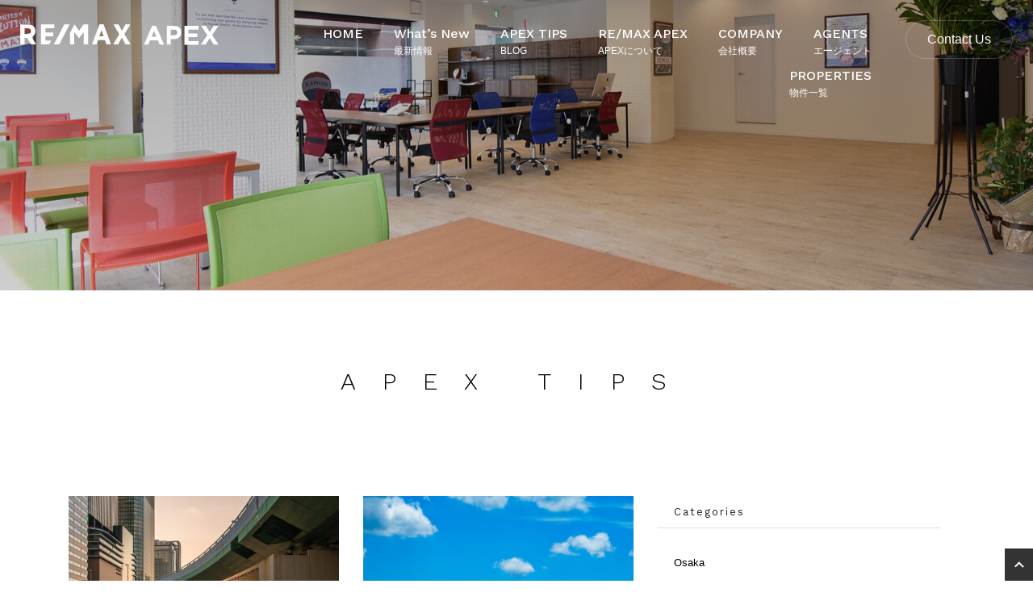

--- FILE ---
content_type: text/html; charset=UTF-8
request_url: https://remax-apex.com/2023/12/
body_size: 12157
content:
<!DOCTYPE html>
<html dir="ltr" lang="ja" prefix="og: https://ogp.me/ns#">
<head>
<!-- Global site tag (gtag.js) - Google Analytics -->
<script async src="https://www.googletagmanager.com/gtag/js?id=UA-147975301-1"></script>
<script>
window.dataLayer = window.dataLayer || [];
function gtag(){dataLayer.push(arguments);}
gtag('js', new Date());

gtag('config', 'UA-147975301-1');
</script>
<meta charset="UTF-8">
<meta name="viewport" content="width=device-width, initial-scale=1">
<meta http-equiv="X-UA-Compatible" content="IE=edge">
<link rel="profile" href="http://gmpg.org/xfn/11">
<title>12月, 2023 | RE/MAX APEX</title>

		<!-- All in One SEO 4.9.2 - aioseo.com -->
	<meta name="robots" content="noindex, max-image-preview:large" />
	<link rel="canonical" href="https://remax-apex.com/2023/12/" />
	<meta name="generator" content="All in One SEO (AIOSEO) 4.9.2" />
		<script type="application/ld+json" class="aioseo-schema">
			{"@context":"https:\/\/schema.org","@graph":[{"@type":"BreadcrumbList","@id":"https:\/\/remax-apex.com\/2023\/12\/#breadcrumblist","itemListElement":[{"@type":"ListItem","@id":"https:\/\/remax-apex.com#listItem","position":1,"name":"\u30db\u30fc\u30e0","item":"https:\/\/remax-apex.com","nextItem":{"@type":"ListItem","@id":"https:\/\/remax-apex.com\/2023\/#listItem","name":2023}},{"@type":"ListItem","@id":"https:\/\/remax-apex.com\/2023\/#listItem","position":2,"name":2023,"item":"https:\/\/remax-apex.com\/2023\/","nextItem":{"@type":"ListItem","@id":"https:\/\/remax-apex.com\/2023\/12\/#listItem","name":"12"},"previousItem":{"@type":"ListItem","@id":"https:\/\/remax-apex.com#listItem","name":"\u30db\u30fc\u30e0"}},{"@type":"ListItem","@id":"https:\/\/remax-apex.com\/2023\/12\/#listItem","position":3,"name":"12","previousItem":{"@type":"ListItem","@id":"https:\/\/remax-apex.com\/2023\/#listItem","name":2023}}]},{"@type":"CollectionPage","@id":"https:\/\/remax-apex.com\/2023\/12\/#collectionpage","url":"https:\/\/remax-apex.com\/2023\/12\/","name":"12\u6708, 2023 | RE\/MAX APEX","inLanguage":"ja","isPartOf":{"@id":"https:\/\/remax-apex.com\/#website"},"breadcrumb":{"@id":"https:\/\/remax-apex.com\/2023\/12\/#breadcrumblist"}},{"@type":"Organization","@id":"https:\/\/remax-apex.com\/#organization","name":"RE\/MAX APEX","description":"RE\/MAX\u306e\u30cd\u30c3\u30c8\u30ef\u30fc\u30af\u3092\u4f7f\u3044\u3001\u65e5\u672c\u3068\u4e16\u754c\u3068\u306e\u67b6\u3051\u6a4b\u306b\u306a\u308a\u305f\u3044\u3002\u305d\u308c\u306b\u306f\u3001\u3068\u3066\u3082\u5927\u304d\u306a\u8a00\u8a9e\u306e\u58c1\u304c\u3042\u308a\u307e\u3059\u3002\u79c1\u306f\u30d3\u30b8\u30cd\u30b9\u82f1\u8a9e\u306e\u6559\u990a\u304c\u3042\u308a\u3001\u65e5\u672c\u8a9e\u3068\u82f1\u8a9e\u4e21\u65b9\u4f7f\u3044\u3053\u306a\u3057 \u79c1\u306f\u3053\u306e\u6a5f\u4f1a\u3092\u7d20\u6674\u3089\u3057\u3044\u6210\u9577\u306e\u6a5f\u4f1a\u3068\u3057\u3066\u6349\u3048\u3066\u3044\u307e\u3059\u3002","url":"https:\/\/remax-apex.com\/","telephone":"+81663657775","logo":{"@type":"ImageObject","url":"https:\/\/remax-apex.com\/wp\/wp-content\/uploads\/2019\/10\/APEX_logo_balloon.jpg","@id":"https:\/\/remax-apex.com\/2023\/12\/#organizationLogo","width":842,"height":595},"image":{"@id":"https:\/\/remax-apex.com\/2023\/12\/#organizationLogo"},"sameAs":["https:\/\/www.instagram.com\/remax.apex\/?hl=en"]},{"@type":"WebSite","@id":"https:\/\/remax-apex.com\/#website","url":"https:\/\/remax-apex.com\/","name":"RE\/MAX APEX","description":"RE\/MAX\u306e\u30cd\u30c3\u30c8\u30ef\u30fc\u30af\u3092\u4f7f\u3044\u3001\u65e5\u672c\u3068\u4e16\u754c\u3068\u306e\u67b6\u3051\u6a4b\u306b\u306a\u308a\u305f\u3044\u3002\u305d\u308c\u306b\u306f\u3001\u3068\u3066\u3082\u5927\u304d\u306a\u8a00\u8a9e\u306e\u58c1\u304c\u3042\u308a\u307e\u3059\u3002\u79c1\u306f\u30d3\u30b8\u30cd\u30b9\u82f1\u8a9e\u306e\u6559\u990a\u304c\u3042\u308a\u3001\u65e5\u672c\u8a9e\u3068\u82f1\u8a9e\u4e21\u65b9\u4f7f\u3044\u3053\u306a\u3057 \u79c1\u306f\u3053\u306e\u6a5f\u4f1a\u3092\u7d20\u6674\u3089\u3057\u3044\u6210\u9577\u306e\u6a5f\u4f1a\u3068\u3057\u3066\u6349\u3048\u3066\u3044\u307e\u3059\u3002","inLanguage":"ja","publisher":{"@id":"https:\/\/remax-apex.com\/#organization"}}]}
		</script>
		<!-- All in One SEO -->

<link rel='dns-prefetch' href='//kit.fontawesome.com' />
<link rel='dns-prefetch' href='//fonts.googleapis.com' />
<link rel="alternate" type="application/rss+xml" title="RE/MAX APEX &raquo; フィード" href="https://remax-apex.com/feed/" />
<link rel="alternate" type="application/rss+xml" title="RE/MAX APEX &raquo; コメントフィード" href="https://remax-apex.com/comments/feed/" />
		<!-- This site uses the Google Analytics by MonsterInsights plugin v9.11.0 - Using Analytics tracking - https://www.monsterinsights.com/ -->
		<!-- Note: MonsterInsights is not currently configured on this site. The site owner needs to authenticate with Google Analytics in the MonsterInsights settings panel. -->
					<!-- No tracking code set -->
				<!-- / Google Analytics by MonsterInsights -->
		<style id='wp-img-auto-sizes-contain-inline-css' type='text/css'>
img:is([sizes=auto i],[sizes^="auto," i]){contain-intrinsic-size:3000px 1500px}
/*# sourceURL=wp-img-auto-sizes-contain-inline-css */
</style>
<style id='wp-emoji-styles-inline-css' type='text/css'>

	img.wp-smiley, img.emoji {
		display: inline !important;
		border: none !important;
		box-shadow: none !important;
		height: 1em !important;
		width: 1em !important;
		margin: 0 0.07em !important;
		vertical-align: -0.1em !important;
		background: none !important;
		padding: 0 !important;
	}
/*# sourceURL=wp-emoji-styles-inline-css */
</style>
<style id='wp-block-library-inline-css' type='text/css'>
:root{--wp-block-synced-color:#7a00df;--wp-block-synced-color--rgb:122,0,223;--wp-bound-block-color:var(--wp-block-synced-color);--wp-editor-canvas-background:#ddd;--wp-admin-theme-color:#007cba;--wp-admin-theme-color--rgb:0,124,186;--wp-admin-theme-color-darker-10:#006ba1;--wp-admin-theme-color-darker-10--rgb:0,107,160.5;--wp-admin-theme-color-darker-20:#005a87;--wp-admin-theme-color-darker-20--rgb:0,90,135;--wp-admin-border-width-focus:2px}@media (min-resolution:192dpi){:root{--wp-admin-border-width-focus:1.5px}}.wp-element-button{cursor:pointer}:root .has-very-light-gray-background-color{background-color:#eee}:root .has-very-dark-gray-background-color{background-color:#313131}:root .has-very-light-gray-color{color:#eee}:root .has-very-dark-gray-color{color:#313131}:root .has-vivid-green-cyan-to-vivid-cyan-blue-gradient-background{background:linear-gradient(135deg,#00d084,#0693e3)}:root .has-purple-crush-gradient-background{background:linear-gradient(135deg,#34e2e4,#4721fb 50%,#ab1dfe)}:root .has-hazy-dawn-gradient-background{background:linear-gradient(135deg,#faaca8,#dad0ec)}:root .has-subdued-olive-gradient-background{background:linear-gradient(135deg,#fafae1,#67a671)}:root .has-atomic-cream-gradient-background{background:linear-gradient(135deg,#fdd79a,#004a59)}:root .has-nightshade-gradient-background{background:linear-gradient(135deg,#330968,#31cdcf)}:root .has-midnight-gradient-background{background:linear-gradient(135deg,#020381,#2874fc)}:root{--wp--preset--font-size--normal:16px;--wp--preset--font-size--huge:42px}.has-regular-font-size{font-size:1em}.has-larger-font-size{font-size:2.625em}.has-normal-font-size{font-size:var(--wp--preset--font-size--normal)}.has-huge-font-size{font-size:var(--wp--preset--font-size--huge)}.has-text-align-center{text-align:center}.has-text-align-left{text-align:left}.has-text-align-right{text-align:right}.has-fit-text{white-space:nowrap!important}#end-resizable-editor-section{display:none}.aligncenter{clear:both}.items-justified-left{justify-content:flex-start}.items-justified-center{justify-content:center}.items-justified-right{justify-content:flex-end}.items-justified-space-between{justify-content:space-between}.screen-reader-text{border:0;clip-path:inset(50%);height:1px;margin:-1px;overflow:hidden;padding:0;position:absolute;width:1px;word-wrap:normal!important}.screen-reader-text:focus{background-color:#ddd;clip-path:none;color:#444;display:block;font-size:1em;height:auto;left:5px;line-height:normal;padding:15px 23px 14px;text-decoration:none;top:5px;width:auto;z-index:100000}html :where(.has-border-color){border-style:solid}html :where([style*=border-top-color]){border-top-style:solid}html :where([style*=border-right-color]){border-right-style:solid}html :where([style*=border-bottom-color]){border-bottom-style:solid}html :where([style*=border-left-color]){border-left-style:solid}html :where([style*=border-width]){border-style:solid}html :where([style*=border-top-width]){border-top-style:solid}html :where([style*=border-right-width]){border-right-style:solid}html :where([style*=border-bottom-width]){border-bottom-style:solid}html :where([style*=border-left-width]){border-left-style:solid}html :where(img[class*=wp-image-]){height:auto;max-width:100%}:where(figure){margin:0 0 1em}html :where(.is-position-sticky){--wp-admin--admin-bar--position-offset:var(--wp-admin--admin-bar--height,0px)}@media screen and (max-width:600px){html :where(.is-position-sticky){--wp-admin--admin-bar--position-offset:0px}}

/*# sourceURL=wp-block-library-inline-css */
</style><style id='global-styles-inline-css' type='text/css'>
:root{--wp--preset--aspect-ratio--square: 1;--wp--preset--aspect-ratio--4-3: 4/3;--wp--preset--aspect-ratio--3-4: 3/4;--wp--preset--aspect-ratio--3-2: 3/2;--wp--preset--aspect-ratio--2-3: 2/3;--wp--preset--aspect-ratio--16-9: 16/9;--wp--preset--aspect-ratio--9-16: 9/16;--wp--preset--color--black: #000000;--wp--preset--color--cyan-bluish-gray: #abb8c3;--wp--preset--color--white: #ffffff;--wp--preset--color--pale-pink: #f78da7;--wp--preset--color--vivid-red: #cf2e2e;--wp--preset--color--luminous-vivid-orange: #ff6900;--wp--preset--color--luminous-vivid-amber: #fcb900;--wp--preset--color--light-green-cyan: #7bdcb5;--wp--preset--color--vivid-green-cyan: #00d084;--wp--preset--color--pale-cyan-blue: #8ed1fc;--wp--preset--color--vivid-cyan-blue: #0693e3;--wp--preset--color--vivid-purple: #9b51e0;--wp--preset--gradient--vivid-cyan-blue-to-vivid-purple: linear-gradient(135deg,rgb(6,147,227) 0%,rgb(155,81,224) 100%);--wp--preset--gradient--light-green-cyan-to-vivid-green-cyan: linear-gradient(135deg,rgb(122,220,180) 0%,rgb(0,208,130) 100%);--wp--preset--gradient--luminous-vivid-amber-to-luminous-vivid-orange: linear-gradient(135deg,rgb(252,185,0) 0%,rgb(255,105,0) 100%);--wp--preset--gradient--luminous-vivid-orange-to-vivid-red: linear-gradient(135deg,rgb(255,105,0) 0%,rgb(207,46,46) 100%);--wp--preset--gradient--very-light-gray-to-cyan-bluish-gray: linear-gradient(135deg,rgb(238,238,238) 0%,rgb(169,184,195) 100%);--wp--preset--gradient--cool-to-warm-spectrum: linear-gradient(135deg,rgb(74,234,220) 0%,rgb(151,120,209) 20%,rgb(207,42,186) 40%,rgb(238,44,130) 60%,rgb(251,105,98) 80%,rgb(254,248,76) 100%);--wp--preset--gradient--blush-light-purple: linear-gradient(135deg,rgb(255,206,236) 0%,rgb(152,150,240) 100%);--wp--preset--gradient--blush-bordeaux: linear-gradient(135deg,rgb(254,205,165) 0%,rgb(254,45,45) 50%,rgb(107,0,62) 100%);--wp--preset--gradient--luminous-dusk: linear-gradient(135deg,rgb(255,203,112) 0%,rgb(199,81,192) 50%,rgb(65,88,208) 100%);--wp--preset--gradient--pale-ocean: linear-gradient(135deg,rgb(255,245,203) 0%,rgb(182,227,212) 50%,rgb(51,167,181) 100%);--wp--preset--gradient--electric-grass: linear-gradient(135deg,rgb(202,248,128) 0%,rgb(113,206,126) 100%);--wp--preset--gradient--midnight: linear-gradient(135deg,rgb(2,3,129) 0%,rgb(40,116,252) 100%);--wp--preset--font-size--small: 13px;--wp--preset--font-size--medium: 20px;--wp--preset--font-size--large: 36px;--wp--preset--font-size--x-large: 42px;--wp--preset--spacing--20: 0.44rem;--wp--preset--spacing--30: 0.67rem;--wp--preset--spacing--40: 1rem;--wp--preset--spacing--50: 1.5rem;--wp--preset--spacing--60: 2.25rem;--wp--preset--spacing--70: 3.38rem;--wp--preset--spacing--80: 5.06rem;--wp--preset--shadow--natural: 6px 6px 9px rgba(0, 0, 0, 0.2);--wp--preset--shadow--deep: 12px 12px 50px rgba(0, 0, 0, 0.4);--wp--preset--shadow--sharp: 6px 6px 0px rgba(0, 0, 0, 0.2);--wp--preset--shadow--outlined: 6px 6px 0px -3px rgb(255, 255, 255), 6px 6px rgb(0, 0, 0);--wp--preset--shadow--crisp: 6px 6px 0px rgb(0, 0, 0);}:where(.is-layout-flex){gap: 0.5em;}:where(.is-layout-grid){gap: 0.5em;}body .is-layout-flex{display: flex;}.is-layout-flex{flex-wrap: wrap;align-items: center;}.is-layout-flex > :is(*, div){margin: 0;}body .is-layout-grid{display: grid;}.is-layout-grid > :is(*, div){margin: 0;}:where(.wp-block-columns.is-layout-flex){gap: 2em;}:where(.wp-block-columns.is-layout-grid){gap: 2em;}:where(.wp-block-post-template.is-layout-flex){gap: 1.25em;}:where(.wp-block-post-template.is-layout-grid){gap: 1.25em;}.has-black-color{color: var(--wp--preset--color--black) !important;}.has-cyan-bluish-gray-color{color: var(--wp--preset--color--cyan-bluish-gray) !important;}.has-white-color{color: var(--wp--preset--color--white) !important;}.has-pale-pink-color{color: var(--wp--preset--color--pale-pink) !important;}.has-vivid-red-color{color: var(--wp--preset--color--vivid-red) !important;}.has-luminous-vivid-orange-color{color: var(--wp--preset--color--luminous-vivid-orange) !important;}.has-luminous-vivid-amber-color{color: var(--wp--preset--color--luminous-vivid-amber) !important;}.has-light-green-cyan-color{color: var(--wp--preset--color--light-green-cyan) !important;}.has-vivid-green-cyan-color{color: var(--wp--preset--color--vivid-green-cyan) !important;}.has-pale-cyan-blue-color{color: var(--wp--preset--color--pale-cyan-blue) !important;}.has-vivid-cyan-blue-color{color: var(--wp--preset--color--vivid-cyan-blue) !important;}.has-vivid-purple-color{color: var(--wp--preset--color--vivid-purple) !important;}.has-black-background-color{background-color: var(--wp--preset--color--black) !important;}.has-cyan-bluish-gray-background-color{background-color: var(--wp--preset--color--cyan-bluish-gray) !important;}.has-white-background-color{background-color: var(--wp--preset--color--white) !important;}.has-pale-pink-background-color{background-color: var(--wp--preset--color--pale-pink) !important;}.has-vivid-red-background-color{background-color: var(--wp--preset--color--vivid-red) !important;}.has-luminous-vivid-orange-background-color{background-color: var(--wp--preset--color--luminous-vivid-orange) !important;}.has-luminous-vivid-amber-background-color{background-color: var(--wp--preset--color--luminous-vivid-amber) !important;}.has-light-green-cyan-background-color{background-color: var(--wp--preset--color--light-green-cyan) !important;}.has-vivid-green-cyan-background-color{background-color: var(--wp--preset--color--vivid-green-cyan) !important;}.has-pale-cyan-blue-background-color{background-color: var(--wp--preset--color--pale-cyan-blue) !important;}.has-vivid-cyan-blue-background-color{background-color: var(--wp--preset--color--vivid-cyan-blue) !important;}.has-vivid-purple-background-color{background-color: var(--wp--preset--color--vivid-purple) !important;}.has-black-border-color{border-color: var(--wp--preset--color--black) !important;}.has-cyan-bluish-gray-border-color{border-color: var(--wp--preset--color--cyan-bluish-gray) !important;}.has-white-border-color{border-color: var(--wp--preset--color--white) !important;}.has-pale-pink-border-color{border-color: var(--wp--preset--color--pale-pink) !important;}.has-vivid-red-border-color{border-color: var(--wp--preset--color--vivid-red) !important;}.has-luminous-vivid-orange-border-color{border-color: var(--wp--preset--color--luminous-vivid-orange) !important;}.has-luminous-vivid-amber-border-color{border-color: var(--wp--preset--color--luminous-vivid-amber) !important;}.has-light-green-cyan-border-color{border-color: var(--wp--preset--color--light-green-cyan) !important;}.has-vivid-green-cyan-border-color{border-color: var(--wp--preset--color--vivid-green-cyan) !important;}.has-pale-cyan-blue-border-color{border-color: var(--wp--preset--color--pale-cyan-blue) !important;}.has-vivid-cyan-blue-border-color{border-color: var(--wp--preset--color--vivid-cyan-blue) !important;}.has-vivid-purple-border-color{border-color: var(--wp--preset--color--vivid-purple) !important;}.has-vivid-cyan-blue-to-vivid-purple-gradient-background{background: var(--wp--preset--gradient--vivid-cyan-blue-to-vivid-purple) !important;}.has-light-green-cyan-to-vivid-green-cyan-gradient-background{background: var(--wp--preset--gradient--light-green-cyan-to-vivid-green-cyan) !important;}.has-luminous-vivid-amber-to-luminous-vivid-orange-gradient-background{background: var(--wp--preset--gradient--luminous-vivid-amber-to-luminous-vivid-orange) !important;}.has-luminous-vivid-orange-to-vivid-red-gradient-background{background: var(--wp--preset--gradient--luminous-vivid-orange-to-vivid-red) !important;}.has-very-light-gray-to-cyan-bluish-gray-gradient-background{background: var(--wp--preset--gradient--very-light-gray-to-cyan-bluish-gray) !important;}.has-cool-to-warm-spectrum-gradient-background{background: var(--wp--preset--gradient--cool-to-warm-spectrum) !important;}.has-blush-light-purple-gradient-background{background: var(--wp--preset--gradient--blush-light-purple) !important;}.has-blush-bordeaux-gradient-background{background: var(--wp--preset--gradient--blush-bordeaux) !important;}.has-luminous-dusk-gradient-background{background: var(--wp--preset--gradient--luminous-dusk) !important;}.has-pale-ocean-gradient-background{background: var(--wp--preset--gradient--pale-ocean) !important;}.has-electric-grass-gradient-background{background: var(--wp--preset--gradient--electric-grass) !important;}.has-midnight-gradient-background{background: var(--wp--preset--gradient--midnight) !important;}.has-small-font-size{font-size: var(--wp--preset--font-size--small) !important;}.has-medium-font-size{font-size: var(--wp--preset--font-size--medium) !important;}.has-large-font-size{font-size: var(--wp--preset--font-size--large) !important;}.has-x-large-font-size{font-size: var(--wp--preset--font-size--x-large) !important;}
/*# sourceURL=global-styles-inline-css */
</style>

<style id='classic-theme-styles-inline-css' type='text/css'>
/*! This file is auto-generated */
.wp-block-button__link{color:#fff;background-color:#32373c;border-radius:9999px;box-shadow:none;text-decoration:none;padding:calc(.667em + 2px) calc(1.333em + 2px);font-size:1.125em}.wp-block-file__button{background:#32373c;color:#fff;text-decoration:none}
/*# sourceURL=/wp-includes/css/classic-themes.min.css */
</style>
<link rel='stylesheet' id='wp-apex-starter-css-css' href='https://remax-apex.com/wp/wp-content/themes/remax-apex/shared/css/style.min.css?ver=6.9' type='text/css' media='all' />
<link rel='stylesheet' id='font-work-sans-css' href='https://fonts.googleapis.com/css?family=Work+Sans%3A100%2C200%2C300%2C400%2C500%2C600%2C700&#038;display=swap&#038;ver=6.9' type='text/css' media='all' />
<script type="text/javascript" src="https://kit.fontawesome.com/484625ad43.js?ver=6.9" id="fontawesome-js"></script>
<script type="text/javascript" src="https://remax-apex.com/wp/wp-includes/js/jquery/jquery.min.js?ver=3.7.1" id="jquery-core-js"></script>
<script type="text/javascript" src="https://remax-apex.com/wp/wp-includes/js/jquery/jquery-migrate.min.js?ver=3.4.1" id="jquery-migrate-js"></script>
<link rel="https://api.w.org/" href="https://remax-apex.com/wp-json/" /><link rel="EditURI" type="application/rsd+xml" title="RSD" href="https://remax-apex.com/wp/xmlrpc.php?rsd" />
<meta name="generator" content="WordPress 6.9" />
<link rel="icon" href="https://remax-apex.com/wp/wp-content/uploads/2019/11/cropped-3c805d8587ded67d038da21fc6ae9d42-32x32.jpg" sizes="32x32" />
<link rel="icon" href="https://remax-apex.com/wp/wp-content/uploads/2019/11/cropped-3c805d8587ded67d038da21fc6ae9d42-192x192.jpg" sizes="192x192" />
<link rel="apple-touch-icon" href="https://remax-apex.com/wp/wp-content/uploads/2019/11/cropped-3c805d8587ded67d038da21fc6ae9d42-180x180.jpg" />
<meta name="msapplication-TileImage" content="https://remax-apex.com/wp/wp-content/uploads/2019/11/cropped-3c805d8587ded67d038da21fc6ae9d42-270x270.jpg" />
</head>

<body class="archive date wp-theme-remax-apex">
<div id="fb-root"></div>
<script async defer crossorigin="anonymous" src="https://connect.facebook.net/ja_JP/sdk.js#xfbml=1&version=v4.0&appId=1870070593303137&autoLogAppEvents=1"></script>
<script async src="https://platform.twitter.com/widgets.js" charset="utf-8"></script>
<script src="https://d.line-scdn.net/r/web/social-plugin/js/thirdparty/loader.min.js" async="async" defer="defer"></script>
<button type="button" class="hamburger is-closed" data-toggle="offcanvas">
    <span class="hamb-top"></span>
    <span class="hamb-middle"></span>
    <span class="hamb-bottom"></span>
</button>
<div class="sp_menu_wrap">
    <nav id="sp-sidebar-wrapper">
        <div class="navbar-brand">
            <a class="site-title" href="https://remax-apex.com/">
                <img src="https://remax-apex.com/wp/wp-content/themes/remax-apex/shared/img/common/logo.svg" alt="RE/MAX APEX"></a>
        </div>
        <div id="sp-main-nav" class="menu-main-nav-container"><ul id="menu-main-nav" class="navbar-nav list-reset"><li itemscope="itemscope" itemtype="https://www.schema.org/SiteNavigationElement" id="menu-item-15" class="menu-item menu-item-type-post_type menu-item-object-page menu-item-home menu-item-15 nav-item"><a title="HOME" href="https://remax-apex.com/" class="nav-link"><span class="menu-title">HOME</span></a></li>
<li itemscope="itemscope" itemtype="https://www.schema.org/SiteNavigationElement" id="menu-item-30" class="menu-item menu-item-type-custom menu-item-object-custom menu-item-30 nav-item"><a title="What&#039;s New" href="/info" class="nav-link"><span class="menu-title">What&#8217;s New</span><span class="menu-description">最新情報</span></a></li>
<li itemscope="itemscope" itemtype="https://www.schema.org/SiteNavigationElement" id="menu-item-16" class="menu-item menu-item-type-post_type menu-item-object-page current_page_parent menu-item-16 nav-item"><a title="APEX TIPS" href="https://remax-apex.com/tips/" class="nav-link"><span class="menu-title">APEX TIPS</span><span class="menu-description">BLOG</span></a></li>
<li itemscope="itemscope" itemtype="https://www.schema.org/SiteNavigationElement" id="menu-item-31" class="menu-item menu-item-type-post_type menu-item-object-page menu-item-31 nav-item"><a title="RE/MAX APEX" href="https://remax-apex.com/about/" class="nav-link"><span class="menu-title">RE/MAX APEX</span><span class="menu-description">APEXについて</span></a></li>
<li itemscope="itemscope" itemtype="https://www.schema.org/SiteNavigationElement" id="menu-item-63" class="menu-item menu-item-type-post_type menu-item-object-page menu-item-63 nav-item"><a title="COMPANY" href="https://remax-apex.com/company/" class="nav-link"><span class="menu-title">COMPANY</span><span class="menu-description">会社概要</span></a></li>
<li itemscope="itemscope" itemtype="https://www.schema.org/SiteNavigationElement" id="menu-item-32" class="menu-item menu-item-type-custom menu-item-object-custom menu-item-32 nav-item"><a title="AGENTS" target="_blank" href="https://look.remax-japan.jp/agents?ag_office=22" class="nav-link"><span class="menu-title">AGENTS</span><span class="menu-description">エージェント</span></a></li>
<li itemscope="itemscope" itemtype="https://www.schema.org/SiteNavigationElement" id="menu-item-387" class="menu-item menu-item-type-post_type menu-item-object-page menu-item-387 nav-item"><a title="PROPERTIES" href="https://remax-apex.com/estates/" class="nav-link"><span class="menu-title">PROPERTIES</span><span class="menu-description">物件一覧</span></a></li>
</ul></div>        <div class="contact-wrap"><a class="menu-contact" href="https://remax-apex.com/contact">Contact Us</a></div>
    </nav>
</div>
<div id="page" class="site">
    <div class="overlay"></div>
	<header id="header" role="banner">
        <div class="menu_wrap">
            <div class="navbar-brand">
                <a class="site-title" href="https://remax-apex.com/">
                    <img src="https://remax-apex.com/wp/wp-content/themes/remax-apex/shared/img/common/logo.svg" alt="RE/MAX APEX"></a>
            </div>

            <nav>
                <div id="main-nav" class="menu-main-nav-container"><ul id="menu-main-nav-1" class="navbar-nav list-reset"><li itemscope="itemscope" itemtype="https://www.schema.org/SiteNavigationElement" class="menu-item menu-item-type-post_type menu-item-object-page menu-item-home menu-item-15 nav-item"><a title="HOME" href="https://remax-apex.com/" class="nav-link"><span class="menu-title">HOME</span></a></li>
<li itemscope="itemscope" itemtype="https://www.schema.org/SiteNavigationElement" class="menu-item menu-item-type-custom menu-item-object-custom menu-item-30 nav-item"><a title="What&#039;s New" href="/info" class="nav-link"><span class="menu-title">What&#8217;s New</span><span class="menu-description">最新情報</span></a></li>
<li itemscope="itemscope" itemtype="https://www.schema.org/SiteNavigationElement" class="menu-item menu-item-type-post_type menu-item-object-page current_page_parent menu-item-16 nav-item"><a title="APEX TIPS" href="https://remax-apex.com/tips/" class="nav-link"><span class="menu-title">APEX TIPS</span><span class="menu-description">BLOG</span></a></li>
<li itemscope="itemscope" itemtype="https://www.schema.org/SiteNavigationElement" class="menu-item menu-item-type-post_type menu-item-object-page menu-item-31 nav-item"><a title="RE/MAX APEX" href="https://remax-apex.com/about/" class="nav-link"><span class="menu-title">RE/MAX APEX</span><span class="menu-description">APEXについて</span></a></li>
<li itemscope="itemscope" itemtype="https://www.schema.org/SiteNavigationElement" class="menu-item menu-item-type-post_type menu-item-object-page menu-item-63 nav-item"><a title="COMPANY" href="https://remax-apex.com/company/" class="nav-link"><span class="menu-title">COMPANY</span><span class="menu-description">会社概要</span></a></li>
<li itemscope="itemscope" itemtype="https://www.schema.org/SiteNavigationElement" class="menu-item menu-item-type-custom menu-item-object-custom menu-item-32 nav-item"><a title="AGENTS" target="_blank" href="https://look.remax-japan.jp/agents?ag_office=22" class="nav-link"><span class="menu-title">AGENTS</span><span class="menu-description">エージェント</span></a></li>
<li itemscope="itemscope" itemtype="https://www.schema.org/SiteNavigationElement" class="menu-item menu-item-type-post_type menu-item-object-page menu-item-387 nav-item"><a title="PROPERTIES" href="https://remax-apex.com/estates/" class="nav-link"><span class="menu-title">PROPERTIES</span><span class="menu-description">物件一覧</span></a></li>
</ul></div>                <div class="contact-wrap"><a class="menu-contact" href="https://remax-apex.com/contact">Contact Us</a></div>
            </nav>
        </div>
        
        
	</header>	<section id="primary" class="content-area">
		<main id="main" class="site-main" role="main">
			<div class="page-visual"></div>
			
				<header class="page-header">
					<section class="section">
		                <div class="container">
		                			                    	<h3 class="section-title mb-0">APEX TIPS</h3>
		                    		                </div>
		            </section>
				</header><!-- .page-header -->

				<div class="container">
					<div class="row">
						<div class="col-lg-8 archives-tips-loop row">
							<div class="col-sm-6 tips-box">
    <div class="img">
        <a href="https://remax-apex.com/tips/2023/12/19/why-you-should-be-careful-about-buying-a-condominium-in-a-rural-area-rather-than-in-expensive-tokyo/">
            <img width="350" height="196" src="https://remax-apex.com/wp/wp-content/uploads/2023/12/svetlana-gumerova-wpuPQFAgl6A-unsplash-scaled.jpg" class="fit-cover align-top wp-post-image" alt="" decoding="async" fetchpriority="high" srcset="https://remax-apex.com/wp/wp-content/uploads/2023/12/svetlana-gumerova-wpuPQFAgl6A-unsplash-scaled.jpg 2560w, https://remax-apex.com/wp/wp-content/uploads/2023/12/svetlana-gumerova-wpuPQFAgl6A-unsplash-300x168.jpg 300w, https://remax-apex.com/wp/wp-content/uploads/2023/12/svetlana-gumerova-wpuPQFAgl6A-unsplash-1024x575.jpg 1024w, https://remax-apex.com/wp/wp-content/uploads/2023/12/svetlana-gumerova-wpuPQFAgl6A-unsplash-768x431.jpg 768w, https://remax-apex.com/wp/wp-content/uploads/2023/12/svetlana-gumerova-wpuPQFAgl6A-unsplash-1536x862.jpg 1536w, https://remax-apex.com/wp/wp-content/uploads/2023/12/svetlana-gumerova-wpuPQFAgl6A-unsplash-2048x1150.jpg 2048w" sizes="(max-width: 350px) 100vw, 350px" />        </a>
    </div>
    <p class="cate">
        <a href="https://remax-apex.com/category/%e4%b8%8d%e5%8b%95%e7%94%a3%e3%82%b3%e3%83%b3%e3%82%b5%e3%83%ab/" class="item">不動産コンサル</a>    </p>
    <p class="title"><a href="https://remax-apex.com/tips/2023/12/19/why-you-should-be-careful-about-buying-a-condominium-in-a-rural-area-rather-than-in-expensive-tokyo/">Why you should be careful about buying a condominium &#8220;in a rural area rather than in expensive Tokyo.&#8221;</a></p>
    <div class="meta">
        <ul class="list-reset">
            <li><i class="fas fa-clock mr-2"></i>2023.12.19</li>
        </ul>
    </div>
</div>
<div class="col-sm-6 tips-box">
    <div class="img">
        <a href="https://remax-apex.com/tips/2023/12/17/chatgpt-series%e3%80%8cexploring-rising-real-estate-prices-in-japan-beyond-tokyo-emerging-hotspots%e3%80%8d/">
            <img width="350" height="234" src="https://remax-apex.com/wp/wp-content/uploads/2023/12/ryo-yoshitake-rD28m9BmXVs-unsplash.jpg" class="fit-cover align-top wp-post-image" alt="" decoding="async" srcset="https://remax-apex.com/wp/wp-content/uploads/2023/12/ryo-yoshitake-rD28m9BmXVs-unsplash.jpg 2500w, https://remax-apex.com/wp/wp-content/uploads/2023/12/ryo-yoshitake-rD28m9BmXVs-unsplash-300x200.jpg 300w, https://remax-apex.com/wp/wp-content/uploads/2023/12/ryo-yoshitake-rD28m9BmXVs-unsplash-1024x683.jpg 1024w, https://remax-apex.com/wp/wp-content/uploads/2023/12/ryo-yoshitake-rD28m9BmXVs-unsplash-768x512.jpg 768w, https://remax-apex.com/wp/wp-content/uploads/2023/12/ryo-yoshitake-rD28m9BmXVs-unsplash-1536x1025.jpg 1536w, https://remax-apex.com/wp/wp-content/uploads/2023/12/ryo-yoshitake-rD28m9BmXVs-unsplash-2048x1366.jpg 2048w" sizes="(max-width: 350px) 100vw, 350px" />        </a>
    </div>
    <p class="cate">
        <a href="https://remax-apex.com/category/%e3%82%b7%e3%83%aa%e3%83%bc%e3%82%ba/chatgtp/" class="item">CHATGTP</a><a href="https://remax-apex.com/category/%e3%82%b7%e3%83%aa%e3%83%bc%e3%82%ba/" class="item">シリーズ</a>    </p>
    <p class="title"><a href="https://remax-apex.com/tips/2023/12/17/chatgpt-series%e3%80%8cexploring-rising-real-estate-prices-in-japan-beyond-tokyo-emerging-hotspots%e3%80%8d/">CHATGPT Series「Exploring Rising Real Estate Prices in Japan Beyond Tokyo: Emerging Hotspots」</a></p>
    <div class="meta">
        <ul class="list-reset">
            <li><i class="fas fa-clock mr-2"></i>2023.12.17</li>
        </ul>
    </div>
</div>
<div class="col-sm-6 tips-box">
    <div class="img">
        <a href="https://remax-apex.com/tips/2023/12/14/monthly-report-real-estate-sales-december-2/">
            <img width="347" height="260" src="https://remax-apex.com/wp/wp-content/uploads/2023/12/image-3.jpeg" class="fit-cover align-top wp-post-image" alt="" decoding="async" srcset="https://remax-apex.com/wp/wp-content/uploads/2023/12/image-3.jpeg 1920w, https://remax-apex.com/wp/wp-content/uploads/2023/12/image-3-300x225.jpeg 300w, https://remax-apex.com/wp/wp-content/uploads/2023/12/image-3-1024x768.jpeg 1024w, https://remax-apex.com/wp/wp-content/uploads/2023/12/image-3-768x576.jpeg 768w, https://remax-apex.com/wp/wp-content/uploads/2023/12/image-3-1536x1152.jpeg 1536w" sizes="(max-width: 347px) 100vw, 347px" />        </a>
    </div>
    <p class="cate">
        <a href="https://remax-apex.com/category/osaka-real-estate/" class="item">Osaka Real Estate</a><a href="https://remax-apex.com/category/real-estate-news/" class="item">Real Estate News</a><a href="https://remax-apex.com/category/%e4%b8%8d%e5%8b%95%e7%94%a3%e3%82%b3%e3%83%b3%e3%82%b5%e3%83%ab/" class="item">不動産コンサル</a><a href="https://remax-apex.com/category/%e4%b8%8d%e5%8b%95%e7%94%a3%e6%a5%ad%e7%95%8c%e6%83%85%e5%a0%b1/" class="item">不動産業界情報</a>    </p>
    <p class="title"><a href="https://remax-apex.com/tips/2023/12/14/monthly-report-real-estate-sales-december-2/">Monthly Report Real Estate Sales (December)</a></p>
    <div class="meta">
        <ul class="list-reset">
            <li><i class="fas fa-clock mr-2"></i>2023.12.14</li>
        </ul>
    </div>
</div>
<div class="col-sm-6 tips-box">
    <div class="img">
        <a href="https://remax-apex.com/tips/2023/12/12/who-is-the-50-year-repayment-period-for-cautions-when-mediating-long-term-loans-which-are-increasing-due-to-price-hikes/">
            <img width="350" height="235" src="https://remax-apex.com/wp/wp-content/uploads/2023/12/image-1.jpeg" class="fit-cover align-top wp-post-image" alt="" decoding="async" loading="lazy" srcset="https://remax-apex.com/wp/wp-content/uploads/2023/12/image-1.jpeg 926w, https://remax-apex.com/wp/wp-content/uploads/2023/12/image-1-300x202.jpeg 300w, https://remax-apex.com/wp/wp-content/uploads/2023/12/image-1-768x516.jpeg 768w" sizes="auto, (max-width: 350px) 100vw, 350px" />        </a>
    </div>
    <p class="cate">
        <a href="https://remax-apex.com/category/%e3%82%b7%e3%83%aa%e3%83%bc%e3%82%ba/for-agents/" class="item">For Agents</a><a href="https://remax-apex.com/category/%e3%82%b7%e3%83%aa%e3%83%bc%e3%82%ba/" class="item">シリーズ</a>    </p>
    <p class="title"><a href="https://remax-apex.com/tips/2023/12/12/who-is-the-50-year-repayment-period-for-cautions-when-mediating-long-term-loans-which-are-increasing-due-to-price-hikes/">Who is the 50-year repayment period for? Cautions when Mediating Long-Term Loans, which are Increasing due to Price Hikes</a></p>
    <div class="meta">
        <ul class="list-reset">
            <li><i class="fas fa-clock mr-2"></i>2023.12.12</li>
        </ul>
    </div>
</div>
<div class="col-sm-6 tips-box">
    <div class="img">
        <a href="https://remax-apex.com/tips/2023/12/10/chatgpt-series%e3%80%8cthe-pros-and-cons-of-longer-mortgage-terms-finding-balance-in-home-financing%e3%80%8d/">
            <img width="350" height="150" src="https://remax-apex.com/wp/wp-content/uploads/2023/12/image-2.png" class="fit-cover align-top wp-post-image" alt="" decoding="async" loading="lazy" srcset="https://remax-apex.com/wp/wp-content/uploads/2023/12/image-2.png 1600w, https://remax-apex.com/wp/wp-content/uploads/2023/12/image-2-300x129.png 300w, https://remax-apex.com/wp/wp-content/uploads/2023/12/image-2-1024x439.png 1024w, https://remax-apex.com/wp/wp-content/uploads/2023/12/image-2-768x329.png 768w, https://remax-apex.com/wp/wp-content/uploads/2023/12/image-2-1536x659.png 1536w" sizes="auto, (max-width: 350px) 100vw, 350px" />        </a>
    </div>
    <p class="cate">
        <a href="https://remax-apex.com/category/%e3%82%b7%e3%83%aa%e3%83%bc%e3%82%ba/chatgtp/" class="item">CHATGTP</a><a href="https://remax-apex.com/category/%e3%82%b7%e3%83%aa%e3%83%bc%e3%82%ba/" class="item">シリーズ</a>    </p>
    <p class="title"><a href="https://remax-apex.com/tips/2023/12/10/chatgpt-series%e3%80%8cthe-pros-and-cons-of-longer-mortgage-terms-finding-balance-in-home-financing%e3%80%8d/">CHATGPT Series「The Pros and Cons of Longer Mortgage Terms: Finding Balance in Home Financing」</a></p>
    <div class="meta">
        <ul class="list-reset">
            <li><i class="fas fa-clock mr-2"></i>2023.12.10</li>
        </ul>
    </div>
</div>
<div class="col-sm-6 tips-box">
    <div class="img">
        <a href="https://remax-apex.com/tips/2023/12/05/explanation-of-the-mortgage-deduction-tax-reduction-procedures-and-notes/">
            <img width="350" height="197" src="https://remax-apex.com/wp/wp-content/uploads/2023/12/image.jpeg" class="fit-cover align-top wp-post-image" alt="" decoding="async" loading="lazy" srcset="https://remax-apex.com/wp/wp-content/uploads/2023/12/image.jpeg 1280w, https://remax-apex.com/wp/wp-content/uploads/2023/12/image-300x169.jpeg 300w, https://remax-apex.com/wp/wp-content/uploads/2023/12/image-1024x576.jpeg 1024w, https://remax-apex.com/wp/wp-content/uploads/2023/12/image-768x432.jpeg 768w" sizes="auto, (max-width: 350px) 100vw, 350px" />        </a>
    </div>
    <p class="cate">
        <a href="https://remax-apex.com/category/%e4%b8%8d%e5%8b%95%e7%94%a3%e3%82%b3%e3%83%b3%e3%82%b5%e3%83%ab/" class="item">不動産コンサル</a>    </p>
    <p class="title"><a href="https://remax-apex.com/tips/2023/12/05/explanation-of-the-mortgage-deduction-tax-reduction-procedures-and-notes/">Explanation of the Mortgage Deduction (tax reduction) Procedures and Notes</a></p>
    <div class="meta">
        <ul class="list-reset">
            <li><i class="fas fa-clock mr-2"></i>2023.12.05</li>
        </ul>
    </div>
</div>
<div class="col-sm-6 tips-box">
    <div class="img">
        <a href="https://remax-apex.com/tips/2023/12/01/explanation-of-the-mortgage-deduction-tax-reduction-calculation-method-and-procedures/">
            <img width="350" height="183" src="https://remax-apex.com/wp/wp-content/uploads/2023/11/image-5.jpeg" class="fit-cover align-top wp-post-image" alt="" decoding="async" loading="lazy" srcset="https://remax-apex.com/wp/wp-content/uploads/2023/11/image-5.jpeg 750w, https://remax-apex.com/wp/wp-content/uploads/2023/11/image-5-300x157.jpeg 300w" sizes="auto, (max-width: 350px) 100vw, 350px" />        </a>
    </div>
    <p class="cate">
        <a href="https://remax-apex.com/category/%e4%b8%8d%e5%8b%95%e7%94%a3%e3%82%b3%e3%83%b3%e3%82%b5%e3%83%ab/" class="item">不動産コンサル</a>    </p>
    <p class="title"><a href="https://remax-apex.com/tips/2023/12/01/explanation-of-the-mortgage-deduction-tax-reduction-calculation-method-and-procedures/">Explanation of the Mortgage Deduction (tax reduction) Calculation Method</a></p>
    <div class="meta">
        <ul class="list-reset">
            <li><i class="fas fa-clock mr-2"></i>2023.12.01</li>
        </ul>
    </div>
</div>
						</div>
						<div class="col-lg-4">
												        	<aside id="secondary" role="complementary">
    <section class="aside-categories">
        <h3 class="aside-title mt-0">Categories</h3>
        <ul class="cate-list aside-list">
            	<li class="cat-item cat-item-52"><a href="https://remax-apex.com/category/osaka/">Osaka</a>
</li>
	<li class="cat-item cat-item-51"><a href="https://remax-apex.com/category/osaka-news/">Osaka News</a>
</li>
	<li class="cat-item cat-item-53"><a href="https://remax-apex.com/category/osaka-real-estate/">Osaka Real Estate</a>
</li>
	<li class="cat-item cat-item-50"><a href="https://remax-apex.com/category/real-estate-news/">Real Estate News</a>
</li>
	<li class="cat-item cat-item-20"><a href="https://remax-apex.com/category/%e3%82%b7%e3%83%aa%e3%83%bc%e3%82%ba/">シリーズ</a>
</li>
	<li class="cat-item cat-item-11"><a href="https://remax-apex.com/category/%e3%81%9d%e3%81%ae%e4%bb%96/">その他</a>
</li>
	<li class="cat-item cat-item-9"><a href="https://remax-apex.com/category/%e3%83%a9%e3%82%a4%e3%83%95%e3%82%b9%e3%82%bf%e3%82%a4%e3%83%ab/">ライフスタイル</a>
</li>
	<li class="cat-item cat-item-5"><a href="https://remax-apex.com/category/%e4%b8%8d%e5%8b%95%e7%94%a3%e3%82%b3%e3%83%b3%e3%82%b5%e3%83%ab/">不動産コンサル</a>
</li>
	<li class="cat-item cat-item-6"><a href="https://remax-apex.com/category/%e4%b8%8d%e5%8b%95%e7%94%a3%e3%83%8f%e3%83%83%e3%82%af/">不動産ハック</a>
</li>
	<li class="cat-item cat-item-15"><a href="https://remax-apex.com/category/%e4%b8%8d%e5%8b%95%e7%94%a3%e6%a5%ad%e7%95%8c%e6%83%85%e5%a0%b1/">不動産業界情報</a>
</li>
	<li class="cat-item cat-item-1"><a href="https://remax-apex.com/category/%e6%9c%aa%e5%88%86%e9%a1%9e/">未分類</a>
</li>
	<li class="cat-item cat-item-14"><a href="https://remax-apex.com/category/%e7%89%a9%e4%bb%b6%e6%83%85%e5%a0%b1/">物件情報</a>
</li>
        </ul>
    </section>
    <section class="aside-categories">
        <h3 class="aside-title">Tags</h3>
                <ul class="tag-list aside-list">
                            <li class="tag-item tag-item-79"><a href="https://remax-apex.com/tag/2021realestateforecast/">2021realestateforecast</a></li>
                            <li class="tag-item tag-item-45"><a href="https://remax-apex.com/tag/civilcode/">civilcode</a></li>
                            <li class="tag-item tag-item-88"><a href="https://remax-apex.com/tag/civilcodeamendment/">civilcodeamendment</a></li>
                            <li class="tag-item tag-item-55"><a href="https://remax-apex.com/tag/covid-19/">COVID-19</a></li>
                            <li class="tag-item tag-item-35"><a href="https://remax-apex.com/tag/furnished-apartments/">furnished apartments</a></li>
                            <li class="tag-item tag-item-36"><a href="https://remax-apex.com/tag/furnished-apartments-osaka/">furnished apartments osaka</a></li>
                            <li class="tag-item tag-item-87"><a href="https://remax-apex.com/tag/goodeatsosaka/">goodeatsosaka</a></li>
                            <li class="tag-item tag-item-74"><a href="https://remax-apex.com/tag/homeloan/">homeloan</a></li>
                            <li class="tag-item tag-item-84"><a href="https://remax-apex.com/tag/homeloans/">homeloans</a></li>
                            <li class="tag-item tag-item-93"><a href="https://remax-apex.com/tag/ir/">ir</a></li>
                            <li class="tag-item tag-item-90"><a href="https://remax-apex.com/tag/japanesedevelopers/">japanesedevelopers</a></li>
                            <li class="tag-item tag-item-32"><a href="https://remax-apex.com/tag/japanrealestate/">japanrealestate</a></li>
                            <li class="tag-item tag-item-94"><a href="https://remax-apex.com/tag/landvalues2021/">landvalues2021</a></li>
                            <li class="tag-item tag-item-86"><a href="https://remax-apex.com/tag/loanprocess/">loanprocess</a></li>
                            <li class="tag-item tag-item-73"><a href="https://remax-apex.com/tag/mortgage/">mortgage</a></li>
                            <li class="tag-item tag-item-85"><a href="https://remax-apex.com/tag/mortgageloans/">mortgageloans</a></li>
                            <li class="tag-item tag-item-83"><a href="https://remax-apex.com/tag/mortgageoptions/">mortgageoptions</a></li>
                            <li class="tag-item tag-item-82"><a href="https://remax-apex.com/tag/mortgages/">mortgages</a></li>
                            <li class="tag-item tag-item-18"><a href="https://remax-apex.com/tag/newyear/">newyear</a></li>
                            <li class="tag-item tag-item-19"><a href="https://remax-apex.com/tag/newyear2020/">newyear2020</a></li>
                            <li class="tag-item tag-item-25"><a href="https://remax-apex.com/tag/osaka/">osaka</a></li>
                            <li class="tag-item tag-item-17"><a href="https://remax-apex.com/tag/osaka-schools/">osaka schools</a></li>
                            <li class="tag-item tag-item-34"><a href="https://remax-apex.com/tag/osakafood/">osakafood</a></li>
                            <li class="tag-item tag-item-92"><a href="https://remax-apex.com/tag/osakair/">osakair</a></li>
                            <li class="tag-item tag-item-80"><a href="https://remax-apex.com/tag/osakanews/">osakanews</a></li>
                            <li class="tag-item tag-item-23"><a href="https://remax-apex.com/tag/osakarealestate/">osakarealestate</a></li>
                            <li class="tag-item tag-item-27"><a href="https://remax-apex.com/tag/realestate/">realestate</a></li>
                            <li class="tag-item tag-item-89"><a href="https://remax-apex.com/tag/realestateinheritance/">realestateinheritance</a></li>
                            <li class="tag-item tag-item-22"><a href="https://remax-apex.com/tag/realestatejapan/">realestatejapan</a></li>
                            <li class="tag-item tag-item-41"><a href="https://remax-apex.com/tag/realestateosaka/">realestateosaka</a></li>
                    </ul>
    </section>
    <section class="aside-archives">
        <h3 class="aside-title">Archives</h3>
                <ul class="archives-list aside-list">
            	<li><a href='https://remax-apex.com/2026/01/'>2026年1月</a></li>
	<li><a href='https://remax-apex.com/2025/07/'>2025年7月</a></li>
	<li><a href='https://remax-apex.com/2025/06/'>2025年6月</a></li>
	<li><a href='https://remax-apex.com/2025/05/'>2025年5月</a></li>
	<li><a href='https://remax-apex.com/2025/04/'>2025年4月</a></li>
	<li><a href='https://remax-apex.com/2025/03/'>2025年3月</a></li>
	<li><a href='https://remax-apex.com/2025/02/'>2025年2月</a></li>
	<li><a href='https://remax-apex.com/2025/01/'>2025年1月</a></li>
	<li><a href='https://remax-apex.com/2024/12/'>2024年12月</a></li>
	<li><a href='https://remax-apex.com/2024/11/'>2024年11月</a></li>
	<li><a href='https://remax-apex.com/2024/10/'>2024年10月</a></li>
	<li><a href='https://remax-apex.com/2024/06/'>2024年6月</a></li>
        </ul>
    </section>

    <section class="aside-latest-article">
        <h3 class="aside-title">Latest Article</h3>
                <ul class="latest-article-list aside-list">
                            <li class="post-item post-item-2700">
                    <a href="https://remax-apex.com/tips/2026/01/15/reasons-to-buy-in-an-era-of-rising-interest-rates-and-a-declining-population/">
                        <div class="container">
                            <div class="row no-gutters">
                                <div class="col-3 img-box"><img width="150" height="150" src="https://remax-apex.com/wp/wp-content/uploads/2026/01/ChatGPT-Image-Jan-6-2026-at-01_00_18-PM-150x150.jpg" class="fit-cover align-top wp-post-image" alt="" decoding="async" loading="lazy" /></div>
                                <div class="col-9 text-box">
                                    <p class="title">“Reasons to Buy in an Era of Rising Interest Rates and a Declining Population”</p>
                                    <span class="time"><i class="fas fa-clock mr-2"></i>2026.01.15</span>
                                </div>
                            </div>
                        </div>
                    </a>
                </li>
                            <li class="post-item post-item-2703">
                    <a href="https://remax-apex.com/tips/2026/01/08/in-2025-an-era-of-persistently-high-prices-put-our-decision-making-skills-to-the-test/">
                        <div class="container">
                            <div class="row no-gutters">
                                <div class="col-3 img-box"><img width="150" height="150" src="https://remax-apex.com/wp/wp-content/uploads/2026/01/ChatGPT-Image-Jan-6-2026-at-01_17_19-PM-150x150.jpg" class="fit-cover align-top wp-post-image" alt="" decoding="async" loading="lazy" /></div>
                                <div class="col-9 text-box">
                                    <p class="title">“In 2025, an Era of Persistently High Prices Put Our Decision-Making Skills to the Test.”</p>
                                    <span class="time"><i class="fas fa-clock mr-2"></i>2026.01.08</span>
                                </div>
                            </div>
                        </div>
                    </a>
                </li>
                            <li class="post-item post-item-2684">
                    <a href="https://remax-apex.com/tips/2025/07/22/merits-and-demerits-are-two-sides-of-the-same-coin-the-value-beyond-the-slope/">
                        <div class="container">
                            <div class="row no-gutters">
                                <div class="col-3 img-box"><img width="150" height="150" src="https://remax-apex.com/wp/wp-content/uploads/2025/07/nichika-sakurai-BOFpFISDNx8-unsplash-150x150.jpg" class="fit-cover align-top wp-post-image" alt="" decoding="async" loading="lazy" /></div>
                                <div class="col-9 text-box">
                                    <p class="title">Merits and Demerits Are Two Sides of the Same Coin – The Value Beyond the Slope</p>
                                    <span class="time"><i class="fas fa-clock mr-2"></i>2025.07.22</span>
                                </div>
                            </div>
                        </div>
                    </a>
                </li>
                            <li class="post-item post-item-2694">
                    <a href="https://remax-apex.com/tips/2025/07/15/the-terrain-surpasses-urban-legends/">
                        <div class="container">
                            <div class="row no-gutters">
                                <div class="col-3 img-box"><img width="150" height="150" src="https://remax-apex.com/wp/wp-content/uploads/2025/07/rap-dela-rea-NgMqApxnf_8-unsplash-150x150.jpg" class="fit-cover align-top wp-post-image" alt="" decoding="async" loading="lazy" /></div>
                                <div class="col-9 text-box">
                                    <p class="title">The Terrain Surpasses Urban Legends</p>
                                    <span class="time"><i class="fas fa-clock mr-2"></i>2025.07.15</span>
                                </div>
                            </div>
                        </div>
                    </a>
                </li>
                            <li class="post-item post-item-2687">
                    <a href="https://remax-apex.com/tips/2025/07/11/monthly-report-real-estate-sales-july-3/">
                        <div class="container">
                            <div class="row no-gutters">
                                <div class="col-3 img-box"><img width="150" height="150" src="https://remax-apex.com/wp/wp-content/uploads/2025/07/MCY004595_1-150x150.jpg" class="fit-cover align-top wp-post-image" alt="Condominium Umeda Osaka" decoding="async" loading="lazy" /></div>
                                <div class="col-9 text-box">
                                    <p class="title">Monthly Report Real Estate Sales (July)</p>
                                    <span class="time"><i class="fas fa-clock mr-2"></i>2025.07.11</span>
                                </div>
                            </div>
                        </div>
                    </a>
                </li>
                            <li class="post-item post-item-2678">
                    <a href="https://remax-apex.com/tips/2025/06/24/understanding-specified-real-estate-joint-enterprises-key-systems-and-market-issues-you-should-know/">
                        <div class="container">
                            <div class="row no-gutters">
                                <div class="col-3 img-box"><img width="150" height="150" src="https://remax-apex.com/wp/wp-content/uploads/2025/06/artful-homes-ufT0GythnvE-unsplash-150x150.jpg" class="fit-cover align-top wp-post-image" alt="" decoding="async" loading="lazy" /></div>
                                <div class="col-9 text-box">
                                    <p class="title">Understanding Specified Real Estate Joint Enterprises</p>
                                    <span class="time"><i class="fas fa-clock mr-2"></i>2025.06.24</span>
                                </div>
                            </div>
                        </div>
                    </a>
                </li>
                    </ul>
    </section>

    <section class="aside-search">
        <h3 class="aside-title">Search</h3>
        <form role="search" method="get" class="search-form" action="https://remax-apex.com/">
            <input type="search" class="search-field" placeholder="サイト内検索" value="" name="s" title="検索"><button type="submit" class="search-submit"><i class="fas fa-search"></i></button>
        </form>
    </section>

	
</aside><!-- #secondary -->
					        						</div>
					</div>
				</div>

			
		</main><!-- #main -->
	</section><!-- #primary -->
    	<footer id="footer" class="site-footer">
        <div class="container">
            <div class="row">
                <div class="col-md">
                    <ul class="parrent-links list-reset">
                        <li>
                            <a class="main-link" href="https://remax-apex.com">HOME</a>
                            <ul class="child-links list-reset">
                                <li><a href="https://remax-apex.com/about/" class="child-link">RE/MAX APEXについて</a></li>
                                <li><a href="https://remax-apex.com/company/" class="child-link">会社概要</a></li>
                                <li><a target="_blank" href="https://look.remax-japan.jp" class="child-link">物件情報</a></li>
                                <li><a target="_blank" href="https://look.remax-japan.jp/agents?ag_office=22" href="https://remax-apex.com/about/" class="child-link">エージェント</a></li>
                            </ul>
                        </li>
                    </ul>
                    <ul class="parrent-links list-reset">
                        <li>
                            <a class="main-link" href="https://remax-apex.com/info/">最新情報</a>
                                                        <ul class="child-links list-reset">
                                	<li><a href='https://remax-apex.com/2023/08/?post_type=info'>2023年8月</a></li>
	<li><a href='https://remax-apex.com/2023/07/?post_type=info'>2023年7月</a></li>
	<li><a href='https://remax-apex.com/2023/06/?post_type=info'>2023年6月</a></li>
                            </ul>
                        </li>
                        <li>
                            <a class="main-link" href="https://remax-apex.com/tips/">APEX TIPS</a>
                            <ul class="child-links list-reset">
                                	<li class="cat-item cat-item-52"><a href="https://remax-apex.com/category/osaka/">Osaka</a>
</li>
	<li class="cat-item cat-item-51"><a href="https://remax-apex.com/category/osaka-news/">Osaka News</a>
</li>
	<li class="cat-item cat-item-53"><a href="https://remax-apex.com/category/osaka-real-estate/">Osaka Real Estate</a>
</li>
	<li class="cat-item cat-item-50"><a href="https://remax-apex.com/category/real-estate-news/">Real Estate News</a>
</li>
	<li class="cat-item cat-item-20"><a href="https://remax-apex.com/category/%e3%82%b7%e3%83%aa%e3%83%bc%e3%82%ba/">シリーズ</a>
</li>
	<li class="cat-item cat-item-11"><a href="https://remax-apex.com/category/%e3%81%9d%e3%81%ae%e4%bb%96/">その他</a>
</li>
	<li class="cat-item cat-item-9"><a href="https://remax-apex.com/category/%e3%83%a9%e3%82%a4%e3%83%95%e3%82%b9%e3%82%bf%e3%82%a4%e3%83%ab/">ライフスタイル</a>
</li>
	<li class="cat-item cat-item-5"><a href="https://remax-apex.com/category/%e4%b8%8d%e5%8b%95%e7%94%a3%e3%82%b3%e3%83%b3%e3%82%b5%e3%83%ab/">不動産コンサル</a>
</li>
	<li class="cat-item cat-item-6"><a href="https://remax-apex.com/category/%e4%b8%8d%e5%8b%95%e7%94%a3%e3%83%8f%e3%83%83%e3%82%af/">不動産ハック</a>
</li>
	<li class="cat-item cat-item-15"><a href="https://remax-apex.com/category/%e4%b8%8d%e5%8b%95%e7%94%a3%e6%a5%ad%e7%95%8c%e6%83%85%e5%a0%b1/">不動産業界情報</a>
</li>
	<li class="cat-item cat-item-1"><a href="https://remax-apex.com/category/%e6%9c%aa%e5%88%86%e9%a1%9e/">未分類</a>
</li>
	<li class="cat-item cat-item-14"><a href="https://remax-apex.com/category/%e7%89%a9%e4%bb%b6%e6%83%85%e5%a0%b1/">物件情報</a>
</li>
                            </ul>
                        </li>
                    </ul>
                </div>
                <div class="col-md footer-right-col">
                    <ul class="parrent-links list-reset text-left">
                        <li>
                            <a class="main-link" href="https://remax-apex.com/contact/">お問い合わせ</a>
                            <ul class="child-links list-reset">
                                <li><a href="tel:06-6365-7775" class="child-link">06-6365-7775</a></li>
                                <li><a href="mailto:info@remax-apex.com?subject=WEBサイトからのお問い合わせ">info@remax-apex.com</a></li>
                            </ul>
                        </li>
                    </ul>
                    <ul class="parrent-links list-reset sns-links-wrap">
                        <li>
                            <ul class="child-links sns-links list-reset">
                                <li>
                                    <a target="_blank" href="https://www.instagram.com/remax.apex/" class="sns-link child-link"><i class="fab fa-instagram"></i></a>
                                    <a target="_blank" href="https://www.facebook.com/remaxapex.osaka/" class="sns-link child-link"><i class="fab fa-facebook-f"></i></a>
                                    <a target="_blank" href="https://www.tiktok.com/@remax.apex" class="sns-link child-link"><img class="tiktok" width="16" src="https://remax-apex.com/wp/wp-content/themes/remax-apex/shared/img/common/tictok_icon.png" alt="tiktok"></a>
                                </li>
                            </ul>
                        </li>
                    </ul>
                </div>
            </div>
        </div>
		<div class="container pt-3 pb-3">
            <div class="site-info">
                &copy; 2026 <a href="https://remax-apex.com">RE/MAX APEX</a>
            </div><!-- close .site-info -->
		</div>
        <div class="jump-wrap">
            <a class="totop" href="#"></a>
        </div>
	</footer><!-- #colophon -->
</div><!-- #page -->

<!-- Instagram Template -->
<script type="text/template" class="instagram_image_box_template">
<div class="img_box">
    <a href="<%- link %>" target="_blank">
        <img class="fit-cover align-top" src="<%- thumbnail %>">
        <span class="filter">
            <span class="count_box">
                <span class="like"><i class="fa fa-heart" aria-hidden="true"></i> <%- like %>件</span>
                <span class="comment"><i class="fa fa-comment" aria-hidden="true"></i> <%- comment %>件</span>
            </span>
        </span>
    </a>
</div>
</script>
<script type="speculationrules">
{"prefetch":[{"source":"document","where":{"and":[{"href_matches":"/*"},{"not":{"href_matches":["/wp/wp-*.php","/wp/wp-admin/*","/wp/wp-content/uploads/*","/wp/wp-content/*","/wp/wp-content/plugins/*","/wp/wp-content/themes/remax-apex/*","/*\\?(.+)"]}},{"not":{"selector_matches":"a[rel~=\"nofollow\"]"}},{"not":{"selector_matches":".no-prefetch, .no-prefetch a"}}]},"eagerness":"conservative"}]}
</script>
<script type="module"  src="https://remax-apex.com/wp/wp-content/plugins/all-in-one-seo-pack/dist/Lite/assets/table-of-contents.95d0dfce.js?ver=4.9.2" id="aioseo/js/src/vue/standalone/blocks/table-of-contents/frontend.js-js"></script>
<script type="text/javascript" src="https://remax-apex.com/wp/wp-includes/js/underscore.min.js?ver=1.13.7" id="underscore-js"></script>
<script type="text/javascript" src="https://remax-apex.com/wp/wp-content/themes/remax-apex/shared/js/scripts.min.js?ver=1.0.0" id="wp-apex-starter-js-js"></script>
<script id="wp-emoji-settings" type="application/json">
{"baseUrl":"https://s.w.org/images/core/emoji/17.0.2/72x72/","ext":".png","svgUrl":"https://s.w.org/images/core/emoji/17.0.2/svg/","svgExt":".svg","source":{"concatemoji":"https://remax-apex.com/wp/wp-includes/js/wp-emoji-release.min.js?ver=6.9"}}
</script>
<script type="module">
/* <![CDATA[ */
/*! This file is auto-generated */
const a=JSON.parse(document.getElementById("wp-emoji-settings").textContent),o=(window._wpemojiSettings=a,"wpEmojiSettingsSupports"),s=["flag","emoji"];function i(e){try{var t={supportTests:e,timestamp:(new Date).valueOf()};sessionStorage.setItem(o,JSON.stringify(t))}catch(e){}}function c(e,t,n){e.clearRect(0,0,e.canvas.width,e.canvas.height),e.fillText(t,0,0);t=new Uint32Array(e.getImageData(0,0,e.canvas.width,e.canvas.height).data);e.clearRect(0,0,e.canvas.width,e.canvas.height),e.fillText(n,0,0);const a=new Uint32Array(e.getImageData(0,0,e.canvas.width,e.canvas.height).data);return t.every((e,t)=>e===a[t])}function p(e,t){e.clearRect(0,0,e.canvas.width,e.canvas.height),e.fillText(t,0,0);var n=e.getImageData(16,16,1,1);for(let e=0;e<n.data.length;e++)if(0!==n.data[e])return!1;return!0}function u(e,t,n,a){switch(t){case"flag":return n(e,"\ud83c\udff3\ufe0f\u200d\u26a7\ufe0f","\ud83c\udff3\ufe0f\u200b\u26a7\ufe0f")?!1:!n(e,"\ud83c\udde8\ud83c\uddf6","\ud83c\udde8\u200b\ud83c\uddf6")&&!n(e,"\ud83c\udff4\udb40\udc67\udb40\udc62\udb40\udc65\udb40\udc6e\udb40\udc67\udb40\udc7f","\ud83c\udff4\u200b\udb40\udc67\u200b\udb40\udc62\u200b\udb40\udc65\u200b\udb40\udc6e\u200b\udb40\udc67\u200b\udb40\udc7f");case"emoji":return!a(e,"\ud83e\u1fac8")}return!1}function f(e,t,n,a){let r;const o=(r="undefined"!=typeof WorkerGlobalScope&&self instanceof WorkerGlobalScope?new OffscreenCanvas(300,150):document.createElement("canvas")).getContext("2d",{willReadFrequently:!0}),s=(o.textBaseline="top",o.font="600 32px Arial",{});return e.forEach(e=>{s[e]=t(o,e,n,a)}),s}function r(e){var t=document.createElement("script");t.src=e,t.defer=!0,document.head.appendChild(t)}a.supports={everything:!0,everythingExceptFlag:!0},new Promise(t=>{let n=function(){try{var e=JSON.parse(sessionStorage.getItem(o));if("object"==typeof e&&"number"==typeof e.timestamp&&(new Date).valueOf()<e.timestamp+604800&&"object"==typeof e.supportTests)return e.supportTests}catch(e){}return null}();if(!n){if("undefined"!=typeof Worker&&"undefined"!=typeof OffscreenCanvas&&"undefined"!=typeof URL&&URL.createObjectURL&&"undefined"!=typeof Blob)try{var e="postMessage("+f.toString()+"("+[JSON.stringify(s),u.toString(),c.toString(),p.toString()].join(",")+"));",a=new Blob([e],{type:"text/javascript"});const r=new Worker(URL.createObjectURL(a),{name:"wpTestEmojiSupports"});return void(r.onmessage=e=>{i(n=e.data),r.terminate(),t(n)})}catch(e){}i(n=f(s,u,c,p))}t(n)}).then(e=>{for(const n in e)a.supports[n]=e[n],a.supports.everything=a.supports.everything&&a.supports[n],"flag"!==n&&(a.supports.everythingExceptFlag=a.supports.everythingExceptFlag&&a.supports[n]);var t;a.supports.everythingExceptFlag=a.supports.everythingExceptFlag&&!a.supports.flag,a.supports.everything||((t=a.source||{}).concatemoji?r(t.concatemoji):t.wpemoji&&t.twemoji&&(r(t.twemoji),r(t.wpemoji)))});
//# sourceURL=https://remax-apex.com/wp/wp-includes/js/wp-emoji-loader.min.js
/* ]]> */
</script>
</body>
</html>